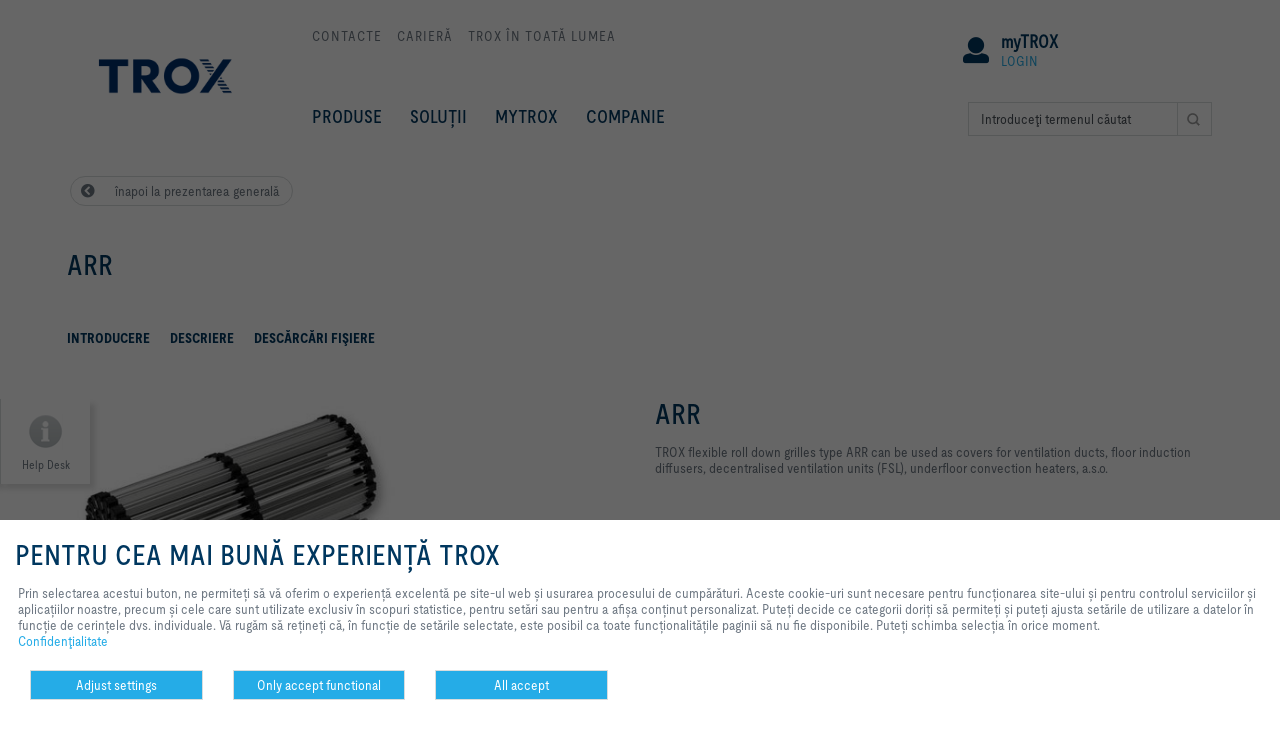

--- FILE ---
content_type: text/html; charset=utf-8
request_url: https://www.trox.ro/grile-tip-rol%C4%83/arr-2d12dd028434eb24
body_size: 16080
content:
<!DOCTYPE html>
<html>
<head>
<meta charset='utf-8'>
<!--[if IE]>  <![endif]-->
<meta content='IE=Edge,chrome=1' http-equiv='X-UA-Compatible'>
<meta content='width=device-width, initial-scale=1.0' name='viewport'>
<meta content='1478bd2555c1378f942321cf32dfe4e8cf794dd7ec610940205feb623ea9760e' name='ahrefs-site-verification'>
<meta property="og:url" content="/grile-tip-rol%C4%83/arr-2d12dd028434eb24" />
<meta property="og:title" content=" ARR" />
<meta property="og:type" content="product" />
<meta property="og:image" content="https://cdn.trox.de/public/0cb08cd984153382/fbf57f83478abba8390bbc121df92e5b/arr.jpg" />
<meta name="csrf-param" content="authenticity_token" />
<meta name="csrf-token" content="p6VOa7dsMKlP32MngDlRyWZnSYuOFFOSuz4NHj_vBwDbiiRh5SMTHylFkl9DZGvl_ibhHRzjH9q9STW10tOkCQ" />
<meta content='product' name='type'>
<meta content='/__scrivito/to_binary?encrypted_params=[base64]' name='image'>
<meta content='index,follow' name='robots'>

<meta content='ro' name='language'>
<meta name="generator" content="Scrivito by JustRelate Group GmbH (scrivito.com)" />
<title> ARR | TROX AUSTRIA + CEE GmbH Reprezentanţa România </title><meta name="description" /><meta name="keywords" /><meta http-equiv="Content-Type" content="text/html; charset=utf-8" /><link rel="canonical" href="https://www.trox.ro/grile-tip-rol%C4%83/arr-2d12dd028434eb24" />
<link rel="shortcut icon" type="image/x-icon" href="/assets/favicon-426909641058386af7b6ebd0407e381cadee420c3cadd785e6e7121b8761655e.ico" />
<link rel="apple-touch-icon" type="image/x-icon" href="/assets/apple-touch-icon-c8f53f6cbaea22ea781e3697bf28172cff04a3ea1c5492ee0e232536549bd50d.png" />
<link rel="stylesheet" href="/assets/application-6e62285da7ff4edad111021bf889213f68292cc7ee4ed1b19938a6778d0e1fee.css" media="all" />


<link rel="stylesheet" href="/assets/print-fec2e47d6d8dcc5d4c101139f17046ba981ca1c12f71e7e403fba50cc7584175.css" media="print" />
<script src="/assets/other_js/modernizr.custom.93544-c26374a79d804901074bb4aa6fd3fa44ea22e840389915d2adce16b024021ef3.js"></script>
<script src="/assets/other_js/js.cookie.min-de103d86d1919b40950f791699b4ce768137fde41af09b35ff92bde369732183.js"></script>
<script src="/assets/other_js/jquery-3.5.1-2c4ce18a1a3f144c333912efc24a76c9a165a0dba9f88a499985df1af0a196a2.js"></script>
<script>
  // current tenant and language
  var currentTenant = "RO";
  var currentLanguage = "ro";
  var languagePath = ""
  var currentPath = "/RO/ro/products-container/air_diffusers/roll_down_grilles/arr";
  var currentCategories = {"category_clients":["RO"],"category_languages":["ro"],"category_segments":["Diffusers"],"category_subsegments":["Roll down grilles"],"category_series":["ARR (Ventilation grilles, Diffusers)"]};
  var currentCategoryOwner = ["RO"];
  var locale = "ro-RO"
  var i18n = {"server_error":"Something went wrong. Please modify your request and submit again or try again later."}
  
  var editing_active = false;
</script>



</head>
<body class='product-series-page
' data-current-obj-path='/RO/ro/products-container/air_diffusers/roll_down_grilles/arr' data-intercom-autostart-delay-ms='0' data-obj-class='PageProductSeries' data-obj-id='2d12dd028434eb24'>
<!-- googleoff: all -->
<div id='fb-root'></div>
<header class='header-main navbar' role='banner'>
<div class='container'>
<div class='navbar-inner clearfix'>
<a href="/"><img class="logo" alt="TROX - The art of handling air" width="190" src="/assets/logo_trox_technik-586beddcbfe890da083361e72bbfdfe8501eea65dbb1d31c48ebefc5b8bebe19.png" /></a>
<nav class='nav-meta' role='navigation'>
<ul><li><a href="/contact-ca1e23a61a6379f2?custom_division=sales">CONTACTE</a></li><li><a href="/companie/cariere-05568653f6bda3ae">Carieră</a></li><li><a href="/trox-worldwide-42a254d9e49decd3">TROX ÎN TOATĂ LUMEA</a></li></ul>
</nav>

<div class='troxnet-top-navigation'>
<div class='profile-header'>
<a href='' target=''>
<i class="fas fa-user header-icon"></i>
<div class='dropdown-header-title' style='text-transform: none;'>
myTROX
</div>
<div class='dropdown-container'>
<div class='dropdown-header-button'>
Login
</div>
</div>
</a>
<div class='dropdown-content dropdown-action-dropdown arrow_box' id='profile_box' style='display: none; position: absolute; top: 100%; left: 53%; transform: translate(-53%, 0%);'>
<div>
<span aria-label='Close' class='dropdown-close' onClick='$(&#39;#profile_box&#39;).fadeOut(&#39;hide&#39;)'>
<i class='fa fa-times'></i>
</span>
<div id='profile_session_create'>
<form data-remote="true" data-action="replace" data-disabled="false" data-form-id="profile_session_create" class="troxnet_session_new_form" id="new_login" action="/mytrox/session" accept-charset="UTF-8" method="post"><input name="utf8" type="hidden" value="&#x2713;" autocomplete="off" /><input type="hidden" name="authenticity_token" value="yotQerSboP8QApBkvLGDhswNbYWbJEx1XuCg-9GC6ii2pDpw5tSDSXaYYRx_7LmqVEzFEwnTAD1Yl5hQPL5JIQ" autocomplete="off" />
<input type="hidden" name="obj_id" value="2d12dd028434eb24" autocomplete="off" />
<input autocomplete="off" type="hidden" name="login[client_id]" id="login_client_id" />
<input autocomplete="off" type="hidden" name="login[response_type]" id="login_response_type" />
<input value="profile_" autocomplete="off" type="hidden" name="login[recaptcha_prefix]" id="login_recaptcha_prefix" />
<input value="/mytrox/mytrox-d6836d9774ae73ba" autocomplete="off" type="hidden" name="login[return_to]" id="login_return_to" />
<div class='h4'>
Autentificare
</div>
<div class='mb-3'>
<input class="form-control" required="required" tabindex="1" placeholder="E-mail" type="email" name="login[email]" />
</div>
<div class='mb-3'>
<input class="form-control" required="required" tabindex="2" placeholder="Parolă" type="password" name="login[password]" />
</div>
<div class='clearfix' style='margin-bottom: 16px; margin-top: -5px;'>
<span class='forgot_password float-start'></span>
<a class="forgot_password" style="text-transform: none;" href="/mytrox/account/new_password">Ți-ai uitat parola?</a>
<button name="button" type="submit" class="button submit float-end forgot_password" tabindex="3" style="text-transform: none; margin-top: 4px;">Autentificare</button>
<script src="https://www.recaptcha.net/recaptcha/api.js?render=6Ld-b6UZAAAAAAogCGYOF9f38P3TMvYZ0qZJu3v0"   ></script>
        <script>
          // Define function so that we can call it again later if we need to reset it
          // This executes reCAPTCHA and then calls our callback.
          function executeRecaptchaForProfileSessionCreate() {
            grecaptcha.ready(function() {
              grecaptcha.execute('6Ld-b6UZAAAAAAogCGYOF9f38P3TMvYZ0qZJu3v0', {action: 'profile_session_create'}).then(function(token) {
                setInputWithRecaptchaResponseTokenForProfileSessionCreate('g-recaptcha-response-data-profile-session-create', token)
              });
            });
          };
          // Invoke immediately
          executeRecaptchaForProfileSessionCreate()

          // Async variant so you can await this function from another async function (no need for
          // an explicit callback function then!)
          // Returns a Promise that resolves with the response token.
          async function executeRecaptchaForProfileSessionCreateAsync() {
            return new Promise((resolve, reject) => {
             grecaptcha.ready(async function() {
                resolve(await grecaptcha.execute('6Ld-b6UZAAAAAAogCGYOF9f38P3TMvYZ0qZJu3v0', {action: 'profile_session_create'}))
              });
            })
          };

                  var setInputWithRecaptchaResponseTokenForProfileSessionCreate = function(id, token) {
          var element = document.getElementById(id);
          if (element !== null) element.value = token;
        }

        </script>
<input type="hidden" name="g-recaptcha-response-data[profile_session_create]" id="g-recaptcha-response-data-profile-session-create" data-sitekey="6Ld-b6UZAAAAAAogCGYOF9f38P3TMvYZ0qZJu3v0" class="g-recaptcha g-recaptcha-response "/>
<input type="hidden" name="force_recaptcha_v3_validation_error" id="force_recaptcha_v3_validation_error" value="false" autocomplete="off" /><input type="hidden" name="use_recaptcha_v2" id="use_recaptcha_v2" value="false" autocomplete="off" />
</div>
<div>
<hr>
<div></div>
<div>
<a class="button float-end my-1" href="/mytrox/account/new">Creează cont
</a></div>
</div>
</form></div>

</div>
</div>
</div>
<script>
  const readyFnProfile = function() {
    var $profileBox = $('#profile_box');
    var $profileHeader = $('.profile-header');
  
    $profileHeader.on('mouseenter', function() {
      $profileBox.fadeIn('fast');
    });
  
    $profileHeader.on('mouseleave', function(event) {
      if (event.target.nodeName !== 'INPUT') {
        $profileBox.fadeOut('fast');
      }
    });
  }
  
  $(document).ready(readyFnProfile);
</script>

</div>
<nav class='nav-main main-navigation' role='navigation'>
<ul class='main-navigation-links'>
<li data-objid='8149ce25b51332f9' data-subnav='products'>
<a class="" target="_self" href="/produse-8149ce25b51332f9?">PRODUSE</a>
</li>
<li data-objid='0aa1b337f814bf05' data-subnav='0aa1b337f814bf05'>
<a class="" target="_self" href="/ro/solu%C8%9Bii-0aa1b337f814bf05?">soluții</a>
</li>
<li data-objid='6ab23df6c770051d' data-subnav='6ab23df6c770051d'>
<a class="" target="_self" href="/mytrox-6ab23df6c770051d?">MYTROX</a>
</li>
<li data-objid='bbecd4bdc4e380d8' data-subnav='bbecd4bdc4e380d8'>
<a class="" target="_self" href="/companie-bbecd4bdc4e380d8?">Companie</a>
</li>
</ul>

<form action='/side-services/search-040679ba03193f67' class='search-form' method='get' role='search'>
<fieldset>
<div class='input-group'>
<input autocomplete='off' class='text d-rz-block form-control' id='search_quick_input' name='q' placeholder='Introduceţi termenul căutat ' type='search'>
<span class='input-group-btn'>
<input class='submit submit-icon' type='submit' value=''>
</span>
</div>
<div id='enhanced_search_results_container'></div>
<div class='search-autocomplete' id='search_quick_autocomplete_container'></div>
</fieldset>
</form>

<div class='mobile-nav-wrapper'>
<ul class='mobile-nav-main'>
<li>
<a target="_self" href="/produse-8149ce25b51332f9?"><strong>PRODUSE</strong>
</a><a target="_self" data-mobile-sub-target="mobile-nav-sub-8149ce25b51332f9" href="/produse-8149ce25b51332f9?">&nbsp;
</a></li>
<li>
<a target="_self" href="/ro/solu%C8%9Bii-0aa1b337f814bf05?"><strong>soluții</strong>
</a><a target="_self" data-mobile-sub-target="mobile-nav-sub-0aa1b337f814bf05" href="/ro/solu%C8%9Bii-0aa1b337f814bf05?">&nbsp;
</a></li>
<li>
<a target="_self" href="/mytrox-6ab23df6c770051d?"><strong>MYTROX</strong>
</a></li>
<li>
<a target="_self" href="/companie-bbecd4bdc4e380d8?"><strong>Companie</strong>
</a><a target="_self" data-mobile-sub-target="mobile-nav-sub-bbecd4bdc4e380d8" href="/companie-bbecd4bdc4e380d8?">&nbsp;
</a></li>
<li>
<a class="disabled_link" href="/contact-ca1e23a61a6379f2?custom_division=sales"><strong>Contact</strong>
</a></li>
<li>
<a class="disabled_link" href="/companie/cariere-05568653f6bda3ae"><strong>CARIERE</strong>
</a></li>
<li>
<a class="disabled_link" href="/trox-worldwide-42a254d9e49decd3"><strong>TROX Worldwide</strong>
</a></li>
</ul>
<ul class='mobile-sub-nav' data-mobile-sub-nav='mobile-nav-sub-8149ce25b51332f9'>
<li class='mobile-sub-nav-back'>
<a href="#"><strong>retur</strong>
</a></li>
<li>
<a target="_self" href="/produse-8149ce25b51332f9?"><strong>PRODUSE</strong>
</a></li>
<li>
<a target="_self" href="/produse-8149ce25b51332f9?"><strong>PRODUSE</strong>
</a></li>
<li>
<a target="_self" href="/produse-8149ce25b51332f9?"><strong>PRODUSE</strong>
</a></li>
<li>
<a target="_self" href="/produse-8149ce25b51332f9?"><strong>PRODUSE</strong>
</a></li>
<li>
<a target="_self" href="/produse-8149ce25b51332f9?"><strong>PRODUSE</strong>
</a></li>
<li>
<a target="_self" href="/produse-8149ce25b51332f9?"><strong>PRODUSE</strong>
</a></li>
<li>
<a target="_self" href="/produse-8149ce25b51332f9?"><strong>PRODUSE</strong>
</a></li>
<li>
<a target="_self" href="/produse-8149ce25b51332f9?"><strong>PRODUSE</strong>
</a></li>
<li>
<a target="_self" href="/produse-8149ce25b51332f9?"><strong>PRODUSE</strong>
</a></li>
<li>
<a target="_self" href="/produse-8149ce25b51332f9?"><strong>PRODUSE</strong>
</a></li>
<li>
<a target="_self" href="/produse-8149ce25b51332f9?"><strong>PRODUSE</strong>
</a></li>
</ul>
<ul class='mobile-sub-nav' data-mobile-sub-nav='mobile-nav-sub-0aa1b337f814bf05'>
<li class='mobile-sub-nav-back'>
<a href="#"><strong>retur</strong>
</a></li>
<li>
<a target="_self" href="/ro/solu%C8%9Bii-0aa1b337f814bf05?"><strong>soluții</strong>
</a></li>
<li>
<a target="_self" href="/ro/solu%C8%9Bii-0aa1b337f814bf05?"><strong>soluții</strong>
</a></li>
<li>
<a target="_self" href="/ro/solu%C8%9Bii-0aa1b337f814bf05?"><strong>soluții</strong>
</a></li>
<li>
<a target="_self" href="/ro/solu%C8%9Bii-0aa1b337f814bf05?"><strong>soluții</strong>
</a></li>
<li>
<a target="_self" href="/ro/solu%C8%9Bii-0aa1b337f814bf05?"><strong>soluții</strong>
</a></li>
</ul>
<ul class='mobile-sub-nav' data-mobile-sub-nav='mobile-nav-sub-bbecd4bdc4e380d8'>
<li class='mobile-sub-nav-back'>
<a href="#"><strong>retur</strong>
</a></li>
<li>
<a target="_self" href="/companie-bbecd4bdc4e380d8?"><strong>Companie</strong>
</a></li>
<li>
<a target="_self" href="/companie-bbecd4bdc4e380d8?"><strong>Companie</strong>
</a></li>
<li>
<a target="_self" href="/companie-bbecd4bdc4e380d8?"><strong>Companie</strong>
</a></li>
<li>
<a target="_self" href="/companie-bbecd4bdc4e380d8?"><strong>Companie</strong>
</a></li>
<li>
<a target="_self" href="/companie-bbecd4bdc4e380d8?"><strong>Companie</strong>
</a></li>
<li>
<a target="_self" href="/companie-bbecd4bdc4e380d8?"><strong>Companie</strong>
</a></li>
<li>
<a target="_self" href="/companie-bbecd4bdc4e380d8?"><strong>Companie</strong>
</a></li>
</ul>
</div>

</nav>
<button class='toggle-nav'>
Indică navigaţia
</button>
</div>
<div class='navbar-inner navbar-sub'>
<div class='navbar-sub-loading'>
<i class='fa fa-spinner fa-pulse fa-3x fa-fw'></i>
</div>
</div>
</div>

<div class='container interseries-navigation'>
<div class='row w-100'>
<div class='col-md-12'>
<a class="btn btn-outline-trox btn-pill btn-with-icon-left interseries-navigation-back-btn mb-3 mb-md-0" href="/difuzoare-de-aer/grile-tip-rol%C4%83-79bef03c6e2469d4"><i class="fas fa-chevron-circle-left"></i>
înapoi la prezentarea generală
</a></div>
</div>
</div>


<div class='persitent-layer stage' style=''>
<div class='container'>
<div class='stage-content'>
<h1>
 ARR
</h1>
</div>
</div>
</div>



<div class='toolbar persitent-layer'>
<span>
<div class='container'>
<nav class='nav-anchor'>
<ul><li><a class="widget_anchor_link" data-widget-id="8cfc3c62" href="#introducere">Introducere</a></li><li><a class="widget_anchor_link" data-widget-id="edffb6bb" href="#descriere">Descriere</a></li><li><a class="widget_anchor_link" data-widget-id="ff06e974" href="#descarcari-fisiere">Descărcări fişiere</a></li></ul>
</nav>
</div>
</span>
</div>

</header>
<nav class='helpdesk' data-margin='-295'>
<ul class='helpdesk-navigation'>
<li>
<a class='helpdesk-print' href='#'>imprimare</a>
</li>
<li>
<a class='helpdesk-favorite' data-error-message='Browserul dumneavoastră nu suportă această funcţie.' href='/grile-tip-rol%C4%83/arr-2d12dd028434eb24'>favorite</a>
</li>
<li>
<a class='helpdesk-share' data-layer='recommend' href='/recommend' id='recommendation_form_link'>partajare</a>
</li>
<li>
<a class='helpdesk-guidance' data-layer='contact' href='/contact' id='contact_form_link'>contact</a>
</li>
<li>
<a class='helpdesk-pdf' href='#' id='pdf_version_link' onclick='window.print()' rel='nofollow' target='_self'>PDF</a>
</li>
<li class='helpdesk-social'>
<a rel="external noopener noreferrer" class="icon-youtube" target="_blank" href="http://www.youtube.com/troxgermany">trox bei youtube</a>
</li>
</ul>
<button class='help-label'>
Help Desk
</button>
<button class='more'>
mai multe
</button>
<button class='less'>
anterior
</button>
</nav>

<!-- googleon: all -->
<section class='container'>

<div><div><a data-widget-id-anchor='8cfc3c62'></a>
<div class='product_introduction_widget content-box'>
<div class='row product-introduction-row'>
<div class='col-12 col-md-6'>
<div class='overflow-hidden'>
<div class='slick-slider large'>
<div class='slide-item'>
<img src="https://cdn.trox.de/public/0cb08cd984153382/3ce74a17b4e9/v/8b5eac2b2154/arr.jpg" alt="ARR" class="img-fluid" />
</div>
<div class='slide-item'>
<img src="/__scrivito/to_binary?encrypted_params=[base64]%3D--bd8b4451c19f4c2fd244156ff661c43dfe8f9748" alt="Serie ARR" class="img-fluid" />
</div>
</div>
<div class='slick-slider small' style='overflow: hidden'>
<div class='slide-item'>
<img src="/__scrivito/to_binary?encrypted_params=[base64]%3D%3D--9a39ba59ca2de4de122be871d92ff5e017fc8547" alt="ARR" class="img-fluid" />
</div>
<div class='slide-item'>
<img src="https://cdn.trox.de/public/13a6226e0fda6252/9b77ef055f15616061cc634bf434677f/10162381_1_1_6_6_18_arr_2_430.gif" alt="Serie ARR" class="img-fluid" />
</div>
</div>

</div>
</div>
<div class='col-12 col-md-6'>
<h2> ARR</h2>
<h3></h3>
<div class='content-box'>
<div><p>TROX flexible roll down grilles type ARR can be used as covers for ventilation ducts, floor induction diffusers, decentralised ventilation units (FSL), underfloor convection heaters, a.s.o.</p>
<div> </div></div>
</div>
</div>
</div>
</div>
</div><div><a data-widget-id-anchor='edffb6bb'></a>
<div class='content-box'>
<div class='accordion'>
<h3 class='accordion-headline'>
<span>PRODUCT DESCRIPTION</span>
<i class='icon'></i>
</h3>
<div class='accordion-content'>
<div><p>Advantages and main characteristics of the flexible roll down grilles type ARR:</p>
<p>- Impact sound insulation, quiet and non-slip surface due to the rubber underlay and covered side edging</p>
<p>- High-quality design</p>
<p>- Can be cut to size on site with special tool</p>
<p>- Each individual bar can be simply replaced on site</p></div>
</div>
</div>
<div class='accordion'>
<h3 class='accordion-headline'>
<span>Technology</span>
<i class='icon'></i>
</h3>
<div class='accordion-content'>
<div><p>rectangular</p>
<p>H: 15 und 20 mm<br />B: 150 – 450 mm<br />L: 1,000 – 3,000 mm (panel media)<br />oder 10 m (roll media)<br /><br /><br /></p>
<p>Aluminium</p></div>
</div>
</div>
</div>
</div><div><a data-widget-id-anchor='ff06e974'></a>
<div class='content-box'>
<h2>Descărcări fişiere
</h2><div class='row'>
<div class='col-md-12'>
<div class='no-column-padding'>
<div class='accordion'>
<h3 class='accordion-headline'>
informaţii produs
<i class='icon'></i>
</h3>
<div class='accordion-content download-accordion-content'>
<ul class='download-links'>
<li class='download-link clearfix'>
<div class='float-start'>
<i class="far fa-file-pdf fa-2x download-link-icon"></i>
<h4>
Type ARR
</h4>
</div>
<div class='float-end'>
<span class='download-link-details'>
<span>K1 – 3.2 – 1</span>
<span>Technical Leaflet</span>
<span>
2,7 MB
</span>
<span>
pdf
</span>
</span>
<a target="_blank" href="/downloads/c4334a7b25521e6c/TL_K1_3_2_02_ARR_DE_en.pdf?type=product_info"><i class="fas fa-download fa-2x"></i>
</a></div>
</li>
</ul>

</div>
</div>
</div>
</div>
</div>
</div>
</div><div><div class='content-box static-teaser'>
<h2 class="js-teaser-container-title">SERVICII TROX</h2>
<div class='row'>
<div class="col-md-4"><div><div class='service-teaser-item'>
<a data-teaser-index="1" href="/products-a-z-8330e31c74cb4a2a"><img src="https://cdn.trox.de/public/ce7bc6c0ed308323/2b11d53aeaa3/v/c5f7dce45427/products_a_z.jpg" alt="" />
<span class='description'>
<span class="h3">CĂUTARE PRODUS A-Z</span>
<span class="p">Găsire
simplă şi rapidă</span>
</span>
</a></div>
</div></div>
<div class="col-md-4"><div><div class='service-teaser-item'>
<a data-teaser-index="1" href="/planificare-proiectare/programul-de-selec%C5%A3ie-easy-product-finder-(c%C4%83ut%C4%83torul-simplu-de-produs)-edbce0e6720e37af"><img src="https://cdn.trox.de/public/89a210f3a5ae7950/19c7b54757a8/v/1234cb62db2e/trox_epf.jpg" alt="" />
<span class='description'>
<span class="h3">TROX Easy Product Finder</span>
<span class="p">Rapid. De
încredere. Inovativ.</span>
</span>
</a></div>
</div></div>
<div class="col-md-4"><div><div class='service-teaser-item'>
<a data-teaser-index="1" href="/produse/sisteme-de-protec%C5%A3ie-%C3%AEmpotriva-incendiilor-%C5%9Fi-a-fumului-1e61b9b74e4ffe42"><img src="https://cdn.trox.de/f8168da23548ac63/ffedfa72a44c/v/fdb98239d06f/BSK-RO-small.PNG" alt="" />
<span class='description'>
<span class="h3">POSTER CLAPETE ANTIFOC TROX</span>
<span class="p">Clapeta antifoc potrivită de
fiecare dată.</span>
</span>
</a></div>
</div></div>
</div>
</div>
</div></div>

<div class='d-none' id='testing'>
production {&quot;x-frame-options&quot;=&gt;&quot;SAMEORIGIN&quot;, &quot;x-xss-protection&quot;=&gt;&quot;1; mode=block&quot;, &quot;x-content-type-options&quot;=&gt;&quot;nosniff&quot;, &quot;x-download-options&quot;=&gt;&quot;noopen&quot;, &quot;x-permitted-cross-domain-policies&quot;=&gt;&quot;none&quot;, &quot;referrer-policy&quot;=&gt;&quot;strict-origin-when-cross-origin&quot;, &quot;strict-transport-security&quot;=&gt;&quot;max-age=31536000; includeSubDomains&quot;, &quot;content-type&quot;=&gt;&quot;text/html; charset=utf-8&quot;}
</div>
</section>
<!-- googleoff: all -->
<div class='layer' data-close-label='închidere' id='layer-recommend'>
<div class='container'>
<p class='h1'>Distribuie pagina</p>
<p class='h2'>Recomandaţi această pagină</p>
<p class='larger'>
Recomandaţi această pagină prin trimiterea unui link prin mail.<br />
</p>
<p class='error' id='recommendation-form-error'></p>
<div class='row'>
<div class='col-md-7'>
<form class="new_recommendation_form" id="new_recommendation_form" action="/recommendation_form" accept-charset="UTF-8" data-remote="true" method="post"><input name="utf8" type="hidden" value="&#x2713;" autocomplete="off" /><input type="hidden" name="locale" value="ro" autocomplete="off" />
<fieldset>
<div class='row'>
<div class='col-md-6 pb-3'>
<input placeholder="Numele dumneavoastră*" class="form-control form-control-lg" type="text" name="recommendation_form[sender_name]" id="recommendation_form_sender_name" />
</div>
<div class='col-md-6 pb-3'>
<input placeholder="Numele destinatarului*" class="form-control form-control-lg" type="text" name="recommendation_form[recipient_name]" id="recommendation_form_recipient_name" />
</div>
</div>
<div class='row'>
<div class='col-md-6 pb-3'>
<input placeholder="Adresa dumneavoastră de mail*" class="form-control form-control-lg" type="email" name="recommendation_form[sender_email]" id="recommendation_form_sender_email" />
</div>
<div class='col-md-6 pb-3'>
<input placeholder="Adresa mail a destinatarului*" class="form-control form-control-lg" type="email" name="recommendation_form[recipient_email]" id="recommendation_form_recipient_email" />
</div>
<div style='visibility: hidden;display:none;'>
<input type="email" value="" name="recommendation_form[sender_email_confirmation]" id="recommendation_form_sender_email_confirmation" />
<input type="email" value="" name="recommendation_form[recipient_email_confirmation]" id="recommendation_form_recipient_email_confirmation" />
<input value="https://www.trox.ro/grile-tip-rol%C4%83/arr-2d12dd028434eb24" autocomplete="off" type="hidden" name="recommendation_form[recommend_url]" id="recommendation_form_recommend_url" />
</div>
</div>
</fieldset>
<fieldset>
<label for="recommendation_form_message">Mesajul dumneavoastră</label>
<textarea placeholder="Mesajul dumneavoastră către destinatar" class="form-control" name="recommendation_form[message]" id="recommendation_form_message">
</textarea>
<img class="ajax-loader float-end" style="display:none" src="/assets/ajax/ajax-loader-8c0e21ce192ccecc611f65a0a0b6d3c3288b8d880b2eb36fae6d0259188f1256.gif" />
</fieldset>
<fieldset>
<script src="https://www.recaptcha.net/recaptcha/api.js?render=6Ld-b6UZAAAAAAogCGYOF9f38P3TMvYZ0qZJu3v0"   ></script>
        <script>
          // Define function so that we can call it again later if we need to reset it
          // This executes reCAPTCHA and then calls our callback.
          function executeRecaptchaForRecommendationForm() {
            grecaptcha.ready(function() {
              grecaptcha.execute('6Ld-b6UZAAAAAAogCGYOF9f38P3TMvYZ0qZJu3v0', {action: 'recommendation_form'}).then(function(token) {
                setInputWithRecaptchaResponseTokenForRecommendationForm('g-recaptcha-response-data-recommendation-form', token)
              });
            });
          };
          // Invoke immediately
          executeRecaptchaForRecommendationForm()

          // Async variant so you can await this function from another async function (no need for
          // an explicit callback function then!)
          // Returns a Promise that resolves with the response token.
          async function executeRecaptchaForRecommendationFormAsync() {
            return new Promise((resolve, reject) => {
             grecaptcha.ready(async function() {
                resolve(await grecaptcha.execute('6Ld-b6UZAAAAAAogCGYOF9f38P3TMvYZ0qZJu3v0', {action: 'recommendation_form'}))
              });
            })
          };

                  var setInputWithRecaptchaResponseTokenForRecommendationForm = function(id, token) {
          var element = document.getElementById(id);
          if (element !== null) element.value = token;
        }

        </script>
<input type="hidden" name="g-recaptcha-response-data[recommendation_form]" id="g-recaptcha-response-data-recommendation-form" data-sitekey="6Ld-b6UZAAAAAAogCGYOF9f38P3TMvYZ0qZJu3v0" class="g-recaptcha g-recaptcha-response "/>
<input type="hidden" name="force_recaptcha_v3_validation_error" id="force_recaptcha_v3_validation_error" value="false" autocomplete="off" /><input type="hidden" name="use_recaptcha_v2" id="use_recaptcha_v2" value="false" autocomplete="off" />
</fieldset>
<fieldset class='clearfix'>
<p class='float-start'>Câmpurile marcate cu (*) sunt obligatorii.</p>
<button name="button" type="submit" id="send_recommendation_form" class="float-end submit-lg">Expediaţi</button>
</fieldset>
</form></div>
</div>
</div>
</div>

<a data-layer='recommendation-thanks' href=''></a>
<div class='layer' data-close-label='închidere' id='layer-recommendation-thanks'>
<div class='container'>
<p class='h1'>Distribuie pagina</p>
<p class='h2'>Vă mulţumim pentru recomandare!</p>
<div class='row'>
<div class='col-md-9'>
<div class='no-column-padding'>
<p class='larger'>
Recomandarea dumneavoastră a fost expediată şi va fi primită în curând.<br /><br /><br />
</p>
</div>
</div>
</div>
</div>
</div>

<div class='layer' data-close-label='închidere' id='layer-contact'>
<div class='container'>
<p class='h1'>Contact</p>
<p class='h2'>Suntem aici pentru dumneavoastră</p>
<div class='row'>
<div class='col-lg-3'>
<div class='no-column-padding'>
<img class="lightbox-default-form-image" src="/assets/visual_contact-15b32084c0ac344a9c510cce0adb5777a54ba6367041e85b7839c13008111d49.jpg" />
<img class="lightbox-custom-form-image hide" src="/assets/visual_contact-15b32084c0ac344a9c510cce0adb5777a54ba6367041e85b7839c13008111d49.jpg" />
</div>
</div>
<div class='col-lg-9'>
<div class='no-column-padding'>
<p class='larger'>
Vă rugăm să exprimaţi mesajul dumneavoastră şi tipul de cerere<br />Tel.: +40 31 82 43 041 | Fax: +40 31 82 43 040<br /><br />
</p>
<p class='error' id='contact-form-error'></p>
<form class="new_contact_form" id="new_contact_form" data-original-url="/contact_form" action="/contact_form" accept-charset="UTF-8" data-remote="true" method="post"><input name="utf8" type="hidden" value="&#x2713;" autocomplete="off" /><input type="hidden" name="locale" value="ro" autocomplete="off" />
<input autocomplete="off" type="hidden" name="contact_form[custom_data]" id="contact_form_custom_data" />
<input autocomplete="off" type="hidden" name="contact_form[custom_recipient_key]" id="contact_form_custom_recipient_key" />
<fieldset>
<div class='form-check form-check-inline'>
<input type="radio" value="female" name="contact_form[gender]" id="contact_form_gender_female" />
<label for="contact_form_gender_female">Dna./Dra.</label>
</div>
<div class='form-check form-check-inline'>
<input type="radio" value="male" name="contact_form[gender]" id="contact_form_gender_male" />
<label for="contact_form_gender_male">Dl.</label>
</div>
</fieldset>
<fieldset>
<div class='form-row'>
<div class='col-md-3' style='padding-left: 3px;'>
<div class='dropdown-container' data-name='contact_form[topic]' data-type='select' id='contact_form_topic'>
<button class='dropdown-button'>Selectaţi subiectul</button>
<div class='dropdown-content'>
<ul class='list-links'>
<li data-value='Cerere'>
<span>Cerere</span>
</li>
<li data-value=' Suport'>
<span> Suport</span>
</li>
<li data-value=' Diverse'>
<span> Diverse</span>
</li>
</ul>
</div>
</div>
</div>
</div>
<div class='row'>
<div class='col-md-4 pb-2'>
<input placeholder="prenumele*" class="form-control" type="text" name="contact_form[first_name]" id="contact_form_first_name" />
</div>
<div class='col-md-4 pb-2'>
<input placeholder="numele (de familie)*" class="form-control" type="text" name="contact_form[last_name]" id="contact_form_last_name" />
</div>
<div class='col-md-4 pb-2'>
<input placeholder="adresa email*" class="form-control" type="email" name="contact_form[email]" id="contact_form_email" />
</div>
</div>
<div class='row'>
<div class='col-md-4 pb-2'>
<input placeholder="phone" class="form-control" type="text" name="contact_form[phone]" id="contact_form_phone" />
</div>
<div class='col-md-4 pb-2'>
<input placeholder="societatea comercială" class="form-control" type="text" name="contact_form[org_name_address]" id="contact_form_org_name_address" />
</div>
<div class='col-md-4 pb-2'>
<input placeholder="codul poştal şi zona" class="form-control" type="text" name="contact_form[postalcode_city]" id="contact_form_postalcode_city" />
</div>
<div style='visibility: hidden;display:none;'>
<input type="email" name="contact_form[email_confirmation]" id="contact_form_email_confirmation" />
</div>
</div>
</fieldset>
<fieldset>
<div class='h3 lightbox-default-form-textarea-label'>Mesajul dumneavoastră</div>
<div class='h3 hide lightbox-contact-form-textarea-label'>
Mesajul dumneavoastră către
<span class='form-addressee'></span>
</div>
<textarea placeholder="Înscrieţi aici mesajul dumneavoastră." class="form-control" name="contact_form[message]" id="contact_form_message">
</textarea>
</fieldset>
<img class="ajax-loader float-end" style="display:none" src="/assets/ajax/ajax-loader-8c0e21ce192ccecc611f65a0a0b6d3c3288b8d880b2eb36fae6d0259188f1256.gif" />
<fieldset>
<script src="https://www.recaptcha.net/recaptcha/api.js" async defer ></script>
<div data-sitekey="6LdosVcUAAAAAHtayFrlzRQSdGdIYuo93OxJbE12" class="g-recaptcha "></div>
          <noscript>
            <div>
              <div style="width: 302px; height: 422px; position: relative;">
                <div style="width: 302px; height: 422px; position: absolute;">
                  <iframe
                    src="https://www.recaptcha.net/recaptcha/api/fallback?k=6LdosVcUAAAAAHtayFrlzRQSdGdIYuo93OxJbE12"
                    name="ReCAPTCHA"
                    style="width: 302px; height: 422px; border-style: none; border: 0; overflow: hidden;">
                  </iframe>
                </div>
              </div>
              <div style="width: 300px; height: 60px; border-style: none;
                bottom: 12px; left: 25px; margin: 0px; padding: 0px; right: 25px;
                background: #f9f9f9; border: 1px solid #c1c1c1; border-radius: 3px;">
                <textarea name="g-recaptcha-response"
                  class="g-recaptcha-response"
                  style="width: 250px; height: 40px; border: 1px solid #c1c1c1;
                  margin: 10px 25px; padding: 0px; resize: none;">
                </textarea>
              </div>
            </div>
          </noscript>
<input type="hidden" name="force_recaptcha_v3_validation_error" id="force_recaptcha_v3_validation_error" value="false" autocomplete="off" /><input type="hidden" name="use_recaptcha_v2" id="use_recaptcha_v2" value="true" autocomplete="off" />
</fieldset>
<fieldset class='clearfix' style='display: flex;'>
<input name="contact_form[privacy_policy]" type="hidden" value="0" autocomplete="off" /><input type="checkbox" value="1" name="contact_form[privacy_policy]" id="contact_form_privacy_policy" />
<label class="checkbox-inline" for="contact_form_privacy_policy">Sunt de acord cu procesarea datelor mele personale, conform
<a target="_blank" href="/side-services/politica-noastr%C4%83-de-confiden%C8%9Bialitate-2e213257707865a5">Politicii de confidenţialitate TROX</a>
.
*
</label></fieldset>

<fieldset class='clearfix'>
<p class='float-start'>Câmpurile marcate cu (*) sunt obligatorii.</p>
</fieldset>
<button name="button" type="submit" id="send_contact_form" class="float-end submit btn btn-with-icon-right">Expediaţi</button>
</form></div>
</div>
</div>
</div>
</div>
<script>
  document.addEventListener('DOMContentLoaded', function() {
    const form = document.getElementById("new_contact_form");
    if (form) {
      form.addEventListener('submit', function(event) {
        setTimeout(() => grecaptcha.reset(1), 500);
      });
    }
  });
</script>

<a data-layer='contact-thanks' href=''></a>
<div class='layer' data-close-label='închidere' id='layer-contact-thanks'>
<div class='container'>
<p class='h1'>Contact</p>
<p class='h2'>Vă mulţumim pentru mesaj!</p>
<div class='row'>
<div class='col-md-3'>
<div class='no-column-padding'>
<img class="lightbox-default-form-image" src="/assets/visual_contact-15b32084c0ac344a9c510cce0adb5777a54ba6367041e85b7839c13008111d49.jpg" />
<img class="lightbox-contact-form-image hide" src="/assets/visual_contact-15b32084c0ac344a9c510cce0adb5777a54ba6367041e85b7839c13008111d49.jpg" />
</div>
</div>
<div class='col-md-9'>
<div class='no-column-padding'>
<p class='larger'>
Mesajul dumneavoastră este trimis şi va fi procesat în curând.<br />Departamentul nostru de Cereri Service o să vă contacteze în cel mai scurt timp Pentru întrebări generale privind produsele sau serviciile puteţi suna şi la:<br />Tel.: +40 31 82 43 041 | Fax: +40 31 82 43 040<br /><br />
</p>
</div>
</div>
</div>
</div>
</div>

<div class='layer' data-close-label='închidere' id='layer-custom_contact'>
<div class='container'>
<p class='h1'>Contact</p>
<p class='h2'>Suntem aici pentru dumneavoastră</p>
<div class='row'>
<div class='col-lg-3'>
<div class='no-column-padding'>
<img class="lightbox-default-form-image" src="/assets/visual_contact-15b32084c0ac344a9c510cce0adb5777a54ba6367041e85b7839c13008111d49.jpg" />
<img class="lightbox-custom-form-image hide" src="/assets/visual_contact-15b32084c0ac344a9c510cce0adb5777a54ba6367041e85b7839c13008111d49.jpg" />
</div>
</div>
<div class='col-lg-9'>
<div class='no-column-padding'>
<p class='larger'>
Vă rugăm să exprimaţi mesajul dumneavoastră şi tipul de cerere<br />Tel.: +40 31 82 43 041 | Fax: +40 31 82 43 040<br /><br />
</p>
<p class='error' id='custom_contact-form-error'></p>
<form class="new_contact_form_lightbox_message" id="new_contact_form_lightbox_message" data-original-url="/contact_form_lightbox" enctype="multipart/form-data" action="/contact_form_lightbox" accept-charset="UTF-8" data-remote="true" method="post"><input name="utf8" type="hidden" value="&#x2713;" autocomplete="off" /><input type="hidden" name="locale" value="ro" autocomplete="off" />
<fieldset>
<div class='form-row'>
<input type="radio" value="female" name="contact_form_lightbox_message[gender]" id="contact_form_lightbox_message_gender_female" />
<label class="radio-inline" for="contact_form_lightbox_message_gender_female">Dna./Dra.</label>
<input type="radio" value="male" name="contact_form_lightbox_message[gender]" id="contact_form_lightbox_message_gender_male" />
<label class="radio-inline" for="contact_form_lightbox_message_gender_male">Dl.</label>
</div>
</fieldset>
<fieldset>
<div class='form-row'>
<div class='dropdown-container col-md-3' data-name='contact_form_lightbox_message[topic]' data-type='select' id='contact_form_lightbox_message_topic'>
<button class='dropdown-button'>Selectaţi subiectul</button>
<div class='dropdown-content'>
<ul class='list-links'></ul>
</div>
</div>
</div>
<div class='form-row'>
<div class='col-md-3'>
<input placeholder="prenumele*" type="text" name="contact_form_lightbox_message[first_name]" id="contact_form_lightbox_message_first_name" />
</div>
<div class='col-md-3'>
<input placeholder="numele (de familie)*" type="text" name="contact_form_lightbox_message[last_name]" id="contact_form_lightbox_message_last_name" />
</div>
<div class='col-md-3'>
<input placeholder="adresa email*" type="email" name="contact_form_lightbox_message[email]" id="contact_form_lightbox_message_email" />
</div>
</div>
<div class='form-row'>
<div class='col-md-3'>
<input placeholder="phone" type="text" name="contact_form_lightbox_message[phone]" id="contact_form_lightbox_message_phone" />
</div>
<div class='col-md-3'>
<input placeholder="societatea comercială" type="text" name="contact_form_lightbox_message[org_name_address]" id="contact_form_lightbox_message_org_name_address" />
</div>
<div class='col-md-3'>
<input placeholder="codul poştal şi zona" type="text" name="contact_form_lightbox_message[postalcode_city]" id="contact_form_lightbox_message_postalcode_city" />
</div>
<div style='visibility: hidden;display:none;'>
<input type="email" name="contact_form_lightbox_message[email_confirmation]" id="contact_form_lightbox_message_email_confirmation" />
</div>
</div>
</fieldset>
<fieldset>
<div class='h3'>
Attachment (max. 10MB)
</div>
<input class="col-md-9" type="file" name="contact_form_lightbox_message[attachment]" id="contact_form_lightbox_message_attachment" />
</fieldset>
<fieldset>
<div class='h3 lightbox-default-form-textarea-label'>Mesajul dumneavoastră</div>
<div class='h3 hide lightbox-contact-form-textarea-label'>
Mesajul dumneavoastră către
<span class='form-addressee'></span>
</div>
<textarea placeholder="Înscrieţi aici mesajul dumneavoastră." class="col-md-9" name="contact_form_lightbox_message[message]" id="contact_form_lightbox_message_message">
</textarea>
<input autocomplete="off" type="hidden" name="contact_form_lightbox_message[form_id]" id="contact_form_lightbox_message_form_id" />
</fieldset>
<img class="ajax-loader float-end" style="display:none" src="/assets/ajax/ajax-loader-8c0e21ce192ccecc611f65a0a0b6d3c3288b8d880b2eb36fae6d0259188f1256.gif" />
<fieldset class='clearfix' style='display: flex;'>
<input name="contact_form_lightbox_message[privacy_policy]" type="hidden" value="0" autocomplete="off" /><input type="checkbox" value="1" name="contact_form_lightbox_message[privacy_policy]" id="contact_form_lightbox_message_privacy_policy" />
<label class="checkbox-inline" for="contact_form_lightbox_message_privacy_policy">Sunt de acord cu procesarea datelor mele personale, conform
<a target="_blank" href="/side-services/politica-noastr%C4%83-de-confiden%C8%9Bialitate-2e213257707865a5">Politicii de confidenţialitate TROX</a>
.
*
</label></fieldset>

<fieldset class='clearfix'>
<p class='float-start'>Câmpurile marcate cu (*) sunt obligatorii.</p>
</fieldset>
<button name="button" type="submit" id="send_custom_contact_form" class="float-end submit-lg">Expediaţi</button>
</form></div>
</div>
</div>
</div>
</div>

<a data-layer='custom_contact-thanks' href=''></a>
<div class='layer' data-close-label='închidere' id='layer-custom_contact-thanks'>
<div class='container'>
<p class='h1'>Contact</p>
<p class='h2'>Vă mulţumim pentru mesaj!</p>
<div class='row'>
<div class='col-md-3'>
<div class='no-column-padding'>
<img class="lightbox-default-form-image" src="/assets/visual_contact-15b32084c0ac344a9c510cce0adb5777a54ba6367041e85b7839c13008111d49.jpg" />
<img class="lightbox-contact-form-image hide" src="/assets/visual_contact-15b32084c0ac344a9c510cce0adb5777a54ba6367041e85b7839c13008111d49.jpg" />
</div>
</div>
<div class='col-md-9'>
<div class='no-column-padding'>
<p class='larger'>
Mesajul dumneavoastră este trimis şi va fi procesat în curând.<br />Departamentul nostru de Cereri Service o să vă contacteze în cel mai scurt timp Pentru întrebări generale privind produsele sau serviciile puteţi suna şi la:<br />Tel.: +40 31 82 43 041 | Fax: +40 31 82 43 040<br /><br />
</p>
</div>
</div>
</div>
</div>
</div>

<div class='d-none'>
<div data-close-label='închidere' id='layer-login_modal_content'>
<div class='login-modal modal-inner'>
<div id='session_create'>
<form data-remote="true" data-action="replace" data-disabled="false" data-form-id="session_create" class="troxnet_session_new_form" id="new_login" action="/mytrox/session" accept-charset="UTF-8" method="post"><input name="utf8" type="hidden" value="&#x2713;" autocomplete="off" /><input type="hidden" name="authenticity_token" value="YsxVioLOJx2UyST7c6CBijHzkJrn6Ud1YSAentU8BvYe4z-A0IEEq_JT1YOw_bumqbI4DHUeCz1nVyY1OACl_w" autocomplete="off" />
<input type="hidden" name="obj_id" value="2d12dd028434eb24" autocomplete="off" />
<input autocomplete="off" type="hidden" name="login[client_id]" id="login_client_id" />
<input autocomplete="off" type="hidden" name="login[response_type]" id="login_response_type" />
<input autocomplete="off" type="hidden" name="login[recaptcha_prefix]" id="login_recaptcha_prefix" />
<input value="/" autocomplete="off" type="hidden" name="login[return_to]" id="login_return_to" />
<div class='h4'>
Autentificare
</div>
<div class='mb-3'>
<input class="form-control" required="required" tabindex="1" placeholder="E-mail" type="email" name="login[email]" />
</div>
<div class='mb-3'>
<input class="form-control" required="required" tabindex="2" placeholder="Parolă" type="password" name="login[password]" />
</div>
<div class='clearfix' style='margin-bottom: 16px; margin-top: -5px;'>
<span class='forgot_password float-start'></span>
<a class="forgot_password" style="text-transform: none;" href="/mytrox/account/new_password">Ți-ai uitat parola?</a>
<button name="button" type="submit" class="button submit float-end forgot_password" tabindex="3" style="text-transform: none; margin-top: 4px;">Autentificare</button>
<script src="https://www.recaptcha.net/recaptcha/api.js?render=6Ld-b6UZAAAAAAogCGYOF9f38P3TMvYZ0qZJu3v0"   ></script>
        <script>
          // Define function so that we can call it again later if we need to reset it
          // This executes reCAPTCHA and then calls our callback.
          function executeRecaptchaForSessionCreate() {
            grecaptcha.ready(function() {
              grecaptcha.execute('6Ld-b6UZAAAAAAogCGYOF9f38P3TMvYZ0qZJu3v0', {action: 'session_create'}).then(function(token) {
                setInputWithRecaptchaResponseTokenForSessionCreate('g-recaptcha-response-data-session-create', token)
              });
            });
          };
          // Invoke immediately
          executeRecaptchaForSessionCreate()

          // Async variant so you can await this function from another async function (no need for
          // an explicit callback function then!)
          // Returns a Promise that resolves with the response token.
          async function executeRecaptchaForSessionCreateAsync() {
            return new Promise((resolve, reject) => {
             grecaptcha.ready(async function() {
                resolve(await grecaptcha.execute('6Ld-b6UZAAAAAAogCGYOF9f38P3TMvYZ0qZJu3v0', {action: 'session_create'}))
              });
            })
          };

                  var setInputWithRecaptchaResponseTokenForSessionCreate = function(id, token) {
          var element = document.getElementById(id);
          if (element !== null) element.value = token;
        }

        </script>
<input type="hidden" name="g-recaptcha-response-data[session_create]" id="g-recaptcha-response-data-session-create" data-sitekey="6Ld-b6UZAAAAAAogCGYOF9f38P3TMvYZ0qZJu3v0" class="g-recaptcha g-recaptcha-response "/>
<input type="hidden" name="force_recaptcha_v3_validation_error" id="force_recaptcha_v3_validation_error" value="false" autocomplete="off" /><input type="hidden" name="use_recaptcha_v2" id="use_recaptcha_v2" value="false" autocomplete="off" />
</div>
</form></div>

</div>

</div>
</div>
<footer id='footer' role='contentinfo'>
<div class='container'>
<div><div><div class='row'>
<div class="col-md-3 widgetarea_1"><div><aside role='complementary'>
<h4>TROX AUSTRIA + CEE GmbH</h4>
<div><div>Reprezentanţa România</div>
<div>Str. Gheorghe Lupu<br></div>
<div>Nr. 23, Sector 4<br></div>
<div>040592 Bucureşti</div><div>e-mail <a href="mailto:office@trox.ro">trox-ro@troxgroup.com</a>
</div></div>
</aside>
</div></div>
<div class="col-md-3 widgetarea_2"><div><aside role='complementary'>
<h4>Servicii Online</h4>
<ul class='list-links'>
<li><a href="/servicii/academia-trox-8def2125cee0add9">Academia TROX</a></li>
<li><a href="/contact-ca1e23a61a6379f2">Partenerul dumneavoastră de contact </a></li>
<li><a href="/asamblare-exploatare/online-fault-notification-7868aeb9a6aed492">Notificarea online a defecţiunilor</a></li>
</ul>
</aside>
</div></div>
<div class="col-md-3 widgetarea_3"><div><div class='row'>
<div class='col-md-12'>
<aside role='complementary'>
<h4>Contacte de Service</h4>
<div><div>TROX AUSTRIA + CEE GmbH</div>
<div>Reprezentanţa România <br></div><p><a href="#layer-custom_contact" class="custom_contact_form" data-form-id="d457a29be56d8fcc" ,="" data-topics=",Cerere,Suport,Diverse" data-layer="custom_contact" "="">Contact</a></p></div>
</aside>
</div>
</div>
</div></div>
<div class="col-md-3 widgetarea_4"><div><div class='row'>
<div class='col-md-12'>
<aside role='complementary'>
<h4>
TROX ÎN REŢEAUA WEB SOCIALĂ
</h4>
<p class="social-icons"><a rel="external noopener noreferrer" class="icon-youtube" target="_blank" href="http://www.youtube.com/troxgermany">trox bei youtube</a></p>
</aside>
</div>
</div>
</div></div>
</div>
</div></div>
<nav class='nav-footer' id='navigation_footer' role='navigation'>
<ul><li><a target="_blank" href="/">Pagina de start</a></li><li><a href="/contact-ca1e23a61a6379f2">Contacte</a></li><li><a href="/side-services/imprimare-6fe0b66259032abb">Imprimare</a></li><li><a href="/side-services/livrare-%C5%9Fi-termeni-de-plat%C4%83-0c6cf95cac120ca8">Livrare şi termeni de plată</a></li><li><a href="/side-services/politica-noastr%C4%83-de-confiden%C8%9Bialitate-2e213257707865a5">Confidenţialitate</a></li><li><a href="/side-services/renun%C5%A3are-c92a5ba6afbcc73f">Renunţare</a></li></ul>

<p class="copyright">2026 © TROX AUSTRIA + CEE GmbH</p>
</nav>

<p class='keywords'>

</p>
</div>
<button class='scrolltop' data-scroll='body'>top</button>
</footer>



<script src="/assets/initialize-12b03219c9736d52b49500e2610231e0e57fed3b3e464ff368e1b765b668b815.js"></script>
<script>
  $(document).ready(function(){
    var allTables = $('table');
    var currentCell, prev;
    var colspan = 1;
    var rowspan = 1;
  
    setColspan = function () {
      currentCell.attr('colspan', colspan);
      colspan = 1;
    };
  
    setRowspan = function () {
      currentCell.attr('rowspan', rowspan);
      rowspan = 1;
    };
  
    checkRows = function(table) {
      rows = $(table).children().find('tr');
      rows.each(function (rowIndex, row) {
        blueCells = $(row).find('td.trox_blau20');
        blueCells.each(function (index) {
          txt = $(this).text().trim();
          var width = parseInt( $(this).attr("colspan") );
          if( !width ) {
            width = 1;
          }
          if (prev === txt) {
            colspan += width;
            $(this).remove();
          } else {
            // doesnt match, set colspan on currentCell and reset colspan counter
            if (colspan > 1) {
                setColspan();
            }
            currentCell = $(this);
            prev = txt;
          }
        }); //blueCells.each
        if (colspan > 1) {
            setColspan();
        }
        currentCell = undefined;
        prev = undefined;
      }); //rows
    };
  
    checkColumns = function(table) {
      rowCount = $(table).children().find('tr').length;
      columnCount = $(table).children().find('tr').first().find('td').length;
      var row_index = -1;
      var prev_row_index = -1;
  
      var doEachColum = function(columnNumber) {
        txt = $(this).text().trim();
        row_index = $(this).parent().index();
        var height = parseInt( $(this).attr("rowspan") );
        if( !height ) {
          height = 1;
        }
        if (prev === txt && prev_row_index + 1 == row_index ) {
          rowspan += height;
          $(this).remove();
        } else {
          // doesnt match, set rowspan on currentCell and reset rowspan counter
          if (rowspan > 1) {
              setRowspan();
          }
          currentCell = $(this);
          prev = txt;
        	prev_row_index = row_index;
        }
      };
      // look down each colum => grab each x-th child td in all rows!
      for (var i = columnCount; i >= 0; i--) {
        $(table).find('td:nth-child(' + i +').trox_blau20').each(doEachColum); //column
        if (rowspan > 1) {
          setRowspan();
        }
        currentCell = undefined;
        prev = undefined;
      } //for
      if (rowspan > 1) {
        setRowspan();
      }
    };
  
    allTables.each(function (index, table) {
      checkRows(table);
      checkColumns(table);
    });
  });
</script>

<div class='tm-data d-none' data-base-data-obj='{&quot;baseData&quot;:{&quot;siteType&quot;:&quot;PageProductSeries&quot;,&quot;siteTitle&quot;:&quot; ARR&quot;,&quot;language&quot;:&quot;ro&quot;,&quot;login&quot;:false,&quot;loginType&quot;:null,&quot;contentType&quot;:&quot;PageProductSeries&quot;,&quot;productId&quot;:&quot;2be022dc351a0ad5&quot;,&quot;productName&quot;:&quot;ARR&quot;,&quot;productGroup&quot;:&quot;Ventilation grilles - Roll down grilles&quot;,&quot;smTopic&quot;:null,&quot;smSpeaker&quot;:null,&quot;smLocation&quot;:null,&quot;timestamp&quot;:1768659441,&quot;user&quot;:[{&quot;userID&quot;:null,&quot;clientID&quot;:null,&quot;CustomerID&quot;:null,&quot;isNewCustomer&quot;:null}]}}'></div>

<script src="/assets/application-e3f62fdca69c1b02817f0829574289a5424d93429f402a2e9bcc26525cccc0ce.js"></script>
<div class='trox-consent-manager' style=''>
<div class='consent-manager-overlay'>
<div class='consent-manager-banner'>
<div class='more-info-modal'>
<div><div><div class='content-box'>
<h2></h2>
<div><div class="row">
   <div class="col-3">
      <a href="https://cdn.trox.de/32fd9966ca0a4774/d5641071eee2/v/6fc03e5feb78/TROX_Logo_with_claim_blue_1124px.png?nowebp=1">
      <img src="https://cdn.trox.de/32fd9966ca0a4774/d5641071eee2/v/6fc03e5feb78/TROX_Logo_with_claim_blue_1124px.png?nowebp=1" alt="TROX Logo" style="display: block; margin: auto;" rel="display: block; margin: auto;">
      </a>
   </div>
   <div class="col-9">
Prin selectarea acestui buton, ne permiteți să vă oferim o experiență excelentă pe site-ul web și usurarea procesului de cumpărături. Aceste cookie-uri sunt necesare pentru funcționarea site-ului și pentru controlul serviciilor și aplicațiilor noastre, precum și cele care sunt utilizate exclusiv în scopuri statistice, pentru setări sau pentru a afișa conținut personalizat. Puteți decide ce categorii doriți să permiteți și puteți ajusta setările de utilizare a datelor în funcție de cerințele dvs. individuale. Vă rugăm să rețineți că, în funcție de setările selectate, este posibil ca toate funcționalitățile paginii să nu fie disponibile. Puteți schimba selecția în orice moment.
   </div>
</div></div>
</div>
</div></div>
<form class="consent-settings-form mt-5" id="edit_cookie_consent" action="/cookie_consent" accept-charset="UTF-8" method="post"><input name="utf8" type="hidden" value="&#x2713;" autocomplete="off" /><input type="hidden" name="_method" value="patch" autocomplete="off" /><input type="hidden" name="authenticity_token" value="tq4-SNcqwIQEn8UYLSsdoxo4CiXpLeJ3YGnjNzXIHvnKgVRChWXjMmIFNGDudiePgnmis3varj9mHtuc2PS98A" autocomplete="off" /><input autocomplete="off" type="hidden" value="/grile-tip-rol%C4%83/arr-2d12dd028434eb24" name="cookie_consent[referring_path]" id="cookie_consent_referring_path" />
<div class='row'>
<div class='col-md-3'>
<input name="cookie_consent[category_required]" disabled="disabled" type="hidden" value="0" autocomplete="off" /><input disabled="disabled" type="checkbox" value="1" checked="checked" name="cookie_consent[category_required]" id="cookie_consent_category_required" />
<label class="checkbox" for="cookie_consent_category_required">Necessary
</label></div>
<div class='col-md-9'>
<div><div><div class='content-box'>
<h2>NECESAR TEHNIC</h2>
<div><p>Aceste cookie-uri sunt necesare pentru buna funcționare a site-ului nostru web și nu pot fi dezactivate.
De regulă, aceste cookie-uri sunt setate numai ca răspuns la acțiunile întreprinse de dvs.,
precum setarea preferințelor de confidențialitate sau completarea coșului de cumpărături.
În plus, sunt integrate funcționalități relevante pentru securitate sau asistență prin intermediul unui chat web dedicat, inclusiv toate cookie-urile de sesiune de la TROX setate după ce vă autentificați ca client. Vă puteți seta browserul
pentru a bloca aceste cookie-uri sau a vă informa despre acestea.
În consecință, este posibil ca unele zone ale site-ului să nu funcționeze conform intenției.
</p></div>
</div>
</div></div>
</div>
</div>
<div class='row'>
<div class='col-md-3'>
<input name="cookie_consent[category_marketing]" type="hidden" value="0" autocomplete="off" /><input type="checkbox" value="1" name="cookie_consent[category_marketing]" id="cookie_consent_category_marketing" />
<label class="checkbox" for="cookie_consent_category_marketing">marketing
</label></div>
<div class='col-md-9'>
<div><div><div class='content-box'>
<h2>STATISTICĂ ȘI ANALIZA SITE-ULUI</h2>
<div><p>Aceste cookie-uri permit colectarea datelor pentru statistici și analize astfel încât TROX să poată măsura performanța site-urilor web vizitate, să identifice probleme tehnice și să găsească puncte de plecare pentru optimizare.
Acestea pot fi setate de noi sau de terți ale căror servicii le folosim pe site-urile noastre.
Utilizatorii ajută, de asemenea, să identifice, de exemplu,care pagini sunt folosite cel mai frecvent sau doar rar sau cum navighează oamenii între pagini web.
Toate informațiile utilizate de terți sunt agregate și anonimizate.
</p></div>
</div>
</div></div>
</div>
</div>
<div class='row'>
<div class='col-md-3'>
<input name="cookie_consent[category_comfort]" type="hidden" value="0" autocomplete="off" /><input type="checkbox" value="1" name="cookie_consent[category_comfort]" id="cookie_consent_category_comfort" />
<label class="checkbox" for="cookie_consent_category_comfort">Comfort
</label></div>
<div class='col-md-9'>
<div><div><div class='content-box'>
<h2>CONVENIENȚĂ ȘI PERSONALIZARE</h2>
<div><p>Aceste cookie-uri sunt utilizate pentru a facilita funcționarea site-ului web.
Pe baza unei căutări anterioare de produse, de exemplu, oferim în mod convenabil conținut și sugestii conexe atunci când vizitați din nou.
De asemenea, afișăm conținut adaptat site-urilor web vizitate sau produselor cumpărate.
Această categorie controlează, de asemenea, dacă videoclipurile de pe platforma Vimeo sunt sau nu încărcate automat.
</p></div>
</div>
</div></div>
</div>
</div>
<button name="button" type="submit" class="btn btn-secondary w-100">save settings
</button></form></div>
<div class='row banner-content centered'>
<div class='col-12 banner-widgets'>
<div><div><div class='content-box'>
<h2>PENTRU CEA MAI BUNĂ EXPERIENȚĂ TROX</h2>
<div><div class="row">
   <div class="col-12">
Prin selectarea acestui buton, ne permiteți să vă oferim o experiență excelentă pe site-ul web și usurarea procesului de cumpărături.
Aceste cookie-uri sunt necesare pentru funcționarea site-ului și pentru controlul serviciilor și aplicațiilor noastre, precum și cele care sunt utilizate exclusiv în scopuri statistice, pentru setări sau pentru a afișa conținut personalizat.
Puteți decide ce categorii doriți să permiteți și puteți ajusta setările de utilizare a datelor în funcție de cerințele dvs. individuale.
Vă rugăm să rețineți că, în funcție de setările selectate, este posibil ca toate funcționalitățile paginii să nu fie disponibile.
Puteți schimba selecția în orice moment.

   </div>
</div>
<div class="row">
   <div class="col-sm-1 ">
      <a class="align-text-bottom pt-5" href="/side-services/politica-noastr%C4%83-de-confiden%C8%9Bialitate-2e213257707865a5" target="_self">Confidenţialitate</a>
   </div>
   
</div></div>
</div>
</div></div>
</div>
<div class='col-12'>
<div class='row buttons centered'>
<div class='col-sm-2 text-center'>
<a class="btn w-100 btn-primary more-settings" id="consent_manager_more_info_btn" href="#">Adjust settings</a>
<a class="btn w-100 btn-primary more-settings" id="consent_manager_more_info_btn" style="display: none;" href="#">Hide settings</a>
</div>
<div class='col-sm-2'>
<a class="btn w-100 btn-primary" id="trox_consent_manager_select_functional" href="#">Only accept functional</a>
</div>
<div class='col-sm-2'>
<a class="btn w-100 btn-primary" id="trox_consent_manager_select_all" href="#">All accept</a>
</div>
</div>
</div>
</div>
</div>
</div>
</div>
<div class='consent-manager-trigger'>
Cookie settings
</div>

<script>
  $(document).ready(function() {
    window.productDetailData = JSON.parse('{"event":"setEcommerceView","products":[{"name":"ARR","sku":"2be022dc351a0ad5","price":0.0,"currency":"EUR","brand":"RO","category":["ARR (Ventilation grilles, Diffusers)"],"variant":"","quantity":1,"available":true}]}');
    window.productClickData = JSON.parse('{"event":"productClick","ecommerce":{"click":{"actionField":{"list":null},"products":[{"name":"ARR","sku":"2be022dc351a0ad5","price":0.0,"currency":"EUR","brand":"RO","category":["ARR (Ventilation grilles, Diffusers)"],"variant":"","quantity":1,"available":true}]}}}');
    // register product show event
    tmProductDetail();
  });
</script>

</body>
</html>
